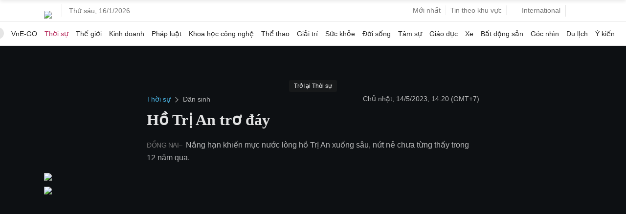

--- FILE ---
content_type: text/html; charset=utf-8
request_url: https://www.google.com/recaptcha/api2/aframe
body_size: 149
content:
<!DOCTYPE HTML><html><head><meta http-equiv="content-type" content="text/html; charset=UTF-8"></head><body><script nonce="fRzvaNz5WW6YlWqgnAsWcQ">/** Anti-fraud and anti-abuse applications only. See google.com/recaptcha */ try{var clients={'sodar':'https://pagead2.googlesyndication.com/pagead/sodar?'};window.addEventListener("message",function(a){try{if(a.source===window.parent){var b=JSON.parse(a.data);var c=clients[b['id']];if(c){var d=document.createElement('img');d.src=c+b['params']+'&rc='+(localStorage.getItem("rc::a")?sessionStorage.getItem("rc::b"):"");window.document.body.appendChild(d);sessionStorage.setItem("rc::e",parseInt(sessionStorage.getItem("rc::e")||0)+1);localStorage.setItem("rc::h",'1768549392791');}}}catch(b){}});window.parent.postMessage("_grecaptcha_ready", "*");}catch(b){}</script></body></html>

--- FILE ---
content_type: application/javascript; charset=utf-8
request_url: https://scdn.eclick.vn/zone/1001005/ov_pc_detail_1004819.js
body_size: -99
content:
var smartAds = window.smartAds || {config: {}}; smartAds.config={"In_stream_1":13147,"In_stream_2":13157,"In_stream_3":16481,"Bottom_sponsor":18913,"Large_sponsor":19602};

--- FILE ---
content_type: application/javascript; charset=utf-8
request_url: https://fundingchoicesmessages.google.com/f/AGSKWxU5vU8bTRqZbTxaLA-7-FuX2oZAq-uuIgvLXaZ4Ql7SH6eJ3Twsbdt1Mhnmn1WZjyvLKA7k6BZhLSkuDtztLihdpdFq_LU6MR_kh0sJqoecMRUnH6dstJMsYZwtWNBEHT3emyrWLTFhpY8Tb71Bp-cEeBtonVn30tihauWMEkG3k9bxorfF8wzb_OtZ/__gads_bottom./ad02/background__468x90./ads/flash_/impop.
body_size: -1290
content:
window['44ca72cf-a930-4dec-949c-a8b3faec47e5'] = true;